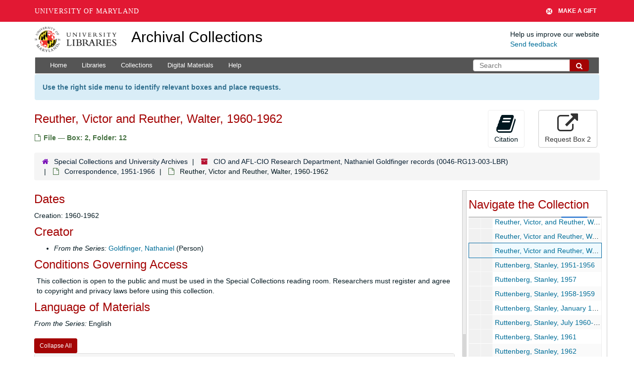

--- FILE ---
content_type: text/html; charset=UTF-8
request_url: https://archives.lib.umd.edu/repositories/2/archival_objects/381644
body_size: 2247
content:
<!DOCTYPE html>
<html lang="en">
<head>
    <meta charset="utf-8">
    <meta name="viewport" content="width=device-width, initial-scale=1">
    <title></title>
    <style>
        body {
            font-family: "Arial";
        }
    </style>
    <script type="text/javascript">
    window.awsWafCookieDomainList = [];
    window.gokuProps = {
"key":"AQIDAHjcYu/GjX+QlghicBgQ/7bFaQZ+m5FKCMDnO+vTbNg96AHnYD/vPlzSpKmdgowb3x3XAAAAfjB8BgkqhkiG9w0BBwagbzBtAgEAMGgGCSqGSIb3DQEHATAeBglghkgBZQMEAS4wEQQMCl1CATXY86hIrzCUAgEQgDuCsVtsPZsg53yPOFMMN7TclD9gZ5DzQSoZ9vUMlLX7ixsenYtgiRN7E9mVGRgMCjZGlc2CjSFmNnshPg==",
          "iv":"D549SwAehQAAA4eL",
          "context":"yJBBxmO7oNF6QuMzAVEaM8vKj1WFjfC9m7qVGPMrGE+sNKZdcmIYp9jH0t0mYIb2DODratXhVuzwCbiKtz6/ZofcfTWf08G9+4LsEPgh0GfNTX6jZ/IJtKd9sKtRrRFdEFRt4orgIN+OZo0Gk2vtg1TlkXa1wVE1s+OG92YRReAqU9mwPdHmLUBGrNAO2SlRPSR/p0omK1SEvshbaCJOhd4BCNdg1xpn054yGsKTS6rA65H/qKyraVkEJ6jSGEMd1SzBoan7D37uTmcAaO+UKCsnxsAhnS+LVmQSFRkCfIUuKcjGdzfywywxrrwwlDgbTqXXd9HtAo/5947Vgsar76eus4yk57AMd8zba7FnGBsV/lMSiORHcq3iW8EVhYcUcrWC4Ry06og4Jl0mkN3pjlssPS4YWgtm7eXgy5gBM/PlyeS+lKrN19hg69L5vF211fY+ofKkC5HSfKidCj3Xkl+XsKWw8oxxH7guBBgz/JcCVyAoO4OAnWdsWrrHs08EodCO6P12J4ZJFVhhTJMZINjS5wfqLwQkeYR1HsDSAW74qk0vjW0l/4EEd3jfGgQZnin2JlGpneHgJgiMK/T5hhVTA2s1QpJdWUcbm72jPbPktfF770hjjtgQLX269JdmR1/0WiVHhIkXzKR/fFfROIF1S3OFVpTU0cj0DqUIZpwrWhkV/3OlBwdUaI3GMRPvgullRFgsuMyRiTdRYi+iCzbZswbNd6BoBkpD/Zjc6Dhq+jwm3qvtwNZh0vfPXb0qgGIKcIZXnXGW5pIHoPivmg/B"
};
    </script>
    <script src="https://242ca8fe7f10.63f99d93.us-east-2.token.awswaf.com/242ca8fe7f10/9e89e9a0218e/bf23a9a77b85/challenge.js"></script>
</head>
<body>
    <div id="challenge-container"></div>
    <script type="text/javascript">
        AwsWafIntegration.saveReferrer();
        AwsWafIntegration.checkForceRefresh().then((forceRefresh) => {
            if (forceRefresh) {
                AwsWafIntegration.forceRefreshToken().then(() => {
                    window.location.reload(true);
                });
            } else {
                AwsWafIntegration.getToken().then(() => {
                    window.location.reload(true);
                });
            }
        });
    </script>
    <noscript>
        <h1>JavaScript is disabled</h1>
        In order to continue, we need to verify that you're not a robot.
        This requires JavaScript. Enable JavaScript and then reload the page.
    </noscript>
</body>
</html>